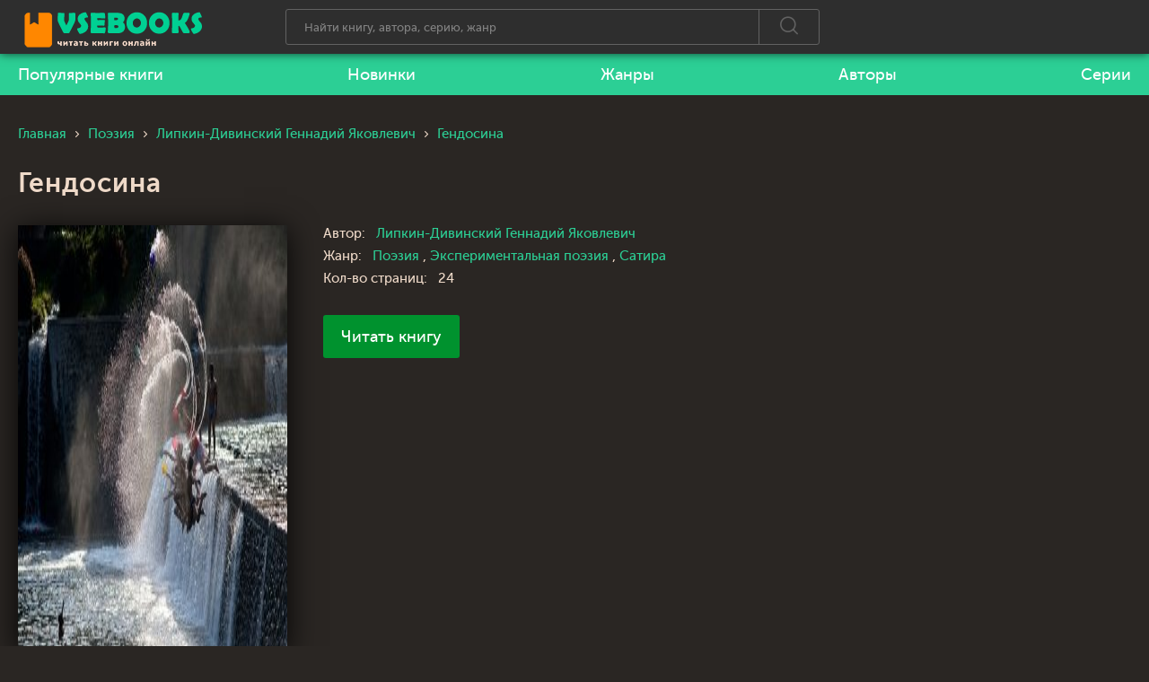

--- FILE ---
content_type: text/html; charset=UTF-8
request_url: https://vsebooks.ru/book-604-gendosina
body_size: 6533
content:
<!DOCTYPE html>
<html lang="ru_RU">
    <head>
        <meta charset="UTF-8">
        <meta http-equiv="X-UA-Compatible" content="IE=edge">
        <meta name="viewport" content="width=device-width, initial-scale=1, maximum-scale=1" />
                <title>Гендосина - Липкин-Дивинский Геннадий Яковлевич 📖 Читаем онлайн книгу ❗ бесплатно</title>
        <link rel="apple-touch-icon" sizes="57x57" href="/images/apple-icon-57x57.png">
        <link rel="apple-touch-icon" sizes="60x60" href="/images/apple-icon-60x60.png">
        <link rel="apple-touch-icon" sizes="72x72" href="/images/apple-icon-72x72.png">
        <link rel="apple-touch-icon" sizes="76x76" href="/images/apple-icon-76x76.png">
        <link rel="apple-touch-icon" sizes="114x114" href="/images/apple-icon-114x114.png">
        <link rel="apple-touch-icon" sizes="120x120" href="/images/apple-icon-120x120.png">
        <link rel="apple-touch-icon" sizes="144x144" href="/images/apple-icon-144x144.png">
        <link rel="apple-touch-icon" sizes="152x152" href="/images/apple-icon-152x152.png">
        <link rel="apple-touch-icon" sizes="180x180" href="/images/apple-icon-180x180.png">
        <link rel="icon" type="image/png" sizes="192x192"  href="/images/android-icon-192x192.png">
        <link rel="icon" type="image/png" sizes="32x32" href="/images/favicon-32x32.png">
        <link rel="icon" type="image/png" sizes="96x96" href="/images/favicon-96x96.png">
        <link rel="icon" type="image/png" sizes="16x16" href="/images/favicon-16x16.png">
        <link rel="manifest" href="/images/manifest.json">
        <meta name="msapplication-TileColor" content="#2a2623">
        <meta name="msapplication-TileImage" content="/images/ms-icon-144x144.png">
        <meta name="theme-color" content="#2a2623">
        <meta name="yandex-verification" content="5b0829cca2350ecb" />
        <meta name="description" content="Гендосина - Липкин-Дивинский Геннадий Яковлевич ️‍📚 читать книгу онлайн бесплатно ❗️❗️ и без регистрации полностью (целиком) на пк и телефоне. Краткое содержание и отзывы о книге ❗">
<meta name="keywords" content="Гендосина,Липкин-Дивинский Геннадий Яковлевич,читать, книги, книгу, бесплатно, онлайн, библиотека, читать книги онлайн, читать книги бесплатно">
<meta name="robots" content="index,follow">
<meta http-equiv="Cache-Control" content="max-age=604800, must-revalidate">
<meta http-equiv="expires" content="0">
<meta property="og:title" content="Гендосина - Липкин-Дивинский Геннадий Яковлевич 📖 Читаем онлайн книгу ❗ бесплатно">
<meta property="og:site_name" content="📚 Все книги - Бесплатная Онлайн Библиотека | Читать Книги Онлайн Бесплатно и без регистрации">
<meta property="og:url" content="https://vsebooks.ru/book-604-gendosina">
<meta property="og:type" content="website">
<meta property="og:locale" content="ru_RU">
<meta property="og:description" content="Гендосина - Липкин-Дивинский Геннадий Яковлевич ️‍📚 читать книгу онлайн бесплатно ❗️❗️ и без регистрации полностью (целиком) на пк и телефоне. Краткое содержание и отзывы о книге ❗">
<meta property="og:image" content="https://vsebooks.ru/images/books/6/0/4/gendosina.jpg">
<meta name="csrf-param" content="_csrf-frontend">
<meta name="csrf-token" content="VG3Ld9f8Ut_OkrzVM-7CbFMuBwD2tNMHV0wadIFovFk2OowDocsljfvI1rwAsZpUZhgqQrKE4Co2JCJE01iLOg==">

<link href="https://vsebooks.ru/book-604-gendosina" rel="canonical">
<link href="https://vsebooks.ru/images/books/6/0/4/gendosina.jpg" rel="image_src">
<link href="/assets/668d19f6/css/comment.css?v=1" rel="stylesheet">
<link href="/assets/2e472c4a/css/bootstrap.css?v=1621521255" rel="stylesheet">
<link href="/css/site.css?v=1623774633" rel="stylesheet">
<link href="/css/adapt.css?v=1614960494" rel="stylesheet">    </head>
    <body>
        
        <div class="viewport-wrapper">
            <header class="site-header fixed">
                <div class="top">
                    <div class="wrapper">
                        <div class="logo">
                            <a href="/"><img src="/images/logo-vsebooks.png" alt="vsebooks.ru"></a>
                        </div>
                        <div class="search">
                            <div class="form">
                                <form action="/search/" method="get">
                                    <input type="text" name="text" maxlength="150" autocapitalize="off" autocomplete="off" autocorrect="off" placeholder="Найти книгу, автора, серию, жанр" value="">
                                    <button type="submit"><span class="icon-search"></span></button>
                                </form>
                            </div>
                            <div class="close ic-a"></div>
                        </div>
                        <div class="search-bt ic-a"><span class="ic-a">Поиск</span></div>
                        <div class="search-res">
                            <div class="inner"></div>
                        </div>
                        <!--
                        <div class="cab-log"><a href="" class="login open-login ic-a"><span>Войти на сайт</span></a><a href="/register/" class="register"><span>Регистрация</span></a>
                            <div class="notice open-login">Чтобы воспользоваться этой функцией необходимо авторизоваться!</div>
                        </div>
                        -->
                        <div class="menu-bt"><span></span></div>
                    </div>
                </div>
                <div class="bot">
                    <div class="wrapper">
                        <nav class="menu">
                            <ul>
                                <li><a href="/best/"><span>Популярные книги</span></a></li>
                                <li><a href="/new/"><span>Новинки</span></a></li>
                                <li><a href="/genres/"><span>Жанры</span></a></li>
                                <li><a href="/author/"><span>Авторы</span></a></li>
                                <li><a href="/series/"><span>Серии</span></a></li>
                            </ul>
                        </nav>
                    </div>
                </div>
            </header>

            
                                                <div class="site-body wrapper">
    <ul class="breadcrumbs" itemscope="itemscope" itemtype="https://schema.org/BreadcrumbList">
        <li class="ic-a" itemtype="https://schema.org/ListItem" itemscope="itemscope" itemprop="itemListElement"><a href="/" itemprop="item"><span itemprop="name">Главная</span></a>
            <meta itemprop="position" content="1">
        </li>
                <li class="ic-a" itemtype="https://schema.org/ListItem" itemscope="itemscope" itemprop="itemListElement"><a href="/genre/74-poeziya" itemprop="item"><span itemprop="name">Поэзия
																	</span></a>
            <meta itemprop="position" content="1">
        </li>
                <li class="ic-a" itemtype="https://schema.org/ListItem" itemscope="itemscope" itemprop="itemListElement"><a href="/author/Липкин-Дивинский Геннадий Яковлевич/" itemprop="item"><span itemprop="name">Липкин-Дивинский Геннадий Яковлевич</span></a>
            <meta itemprop="position" content="1">
        </li>
        <li class="ic-a" itemtype="https://schema.org/ListItem" itemscope="itemscope" itemprop="itemListElement"><span><span itemprop="name">Гендосина</span></span>
            <meta itemprop="position" content="2">
        </li>
    </ul>
    <div class="book-detail" itemtype="http://schema.org/Book" itemscope="itemscope">
        <h1 itemprop="name">Гендосина</h1>
        <div class="block">
            <div class="img" id="poster">
                <a href="https://vsebooks.ru/bookread/604">
                    <noscript><img src="/images/books/6/0/4/gendosina.jpg" alt="Гендосина" itemprop="image" /></noscript>
                    <script type="text/javascript">
                        document.write("<img src=\"/images/books/6/0/4/gendosina.jpg\" alt=\"Гендосина\" itemprop=\"image\" id=\"poster-img\"/>");

                        function calc() {
                            var p = document.getElementById('poster');
                            var p_i = document.getElementById('poster-img');
                            var n_w = p.clientWidth || p.offsetWidth;
                            var s_w = 1500;
                            var s_h = 2377;
                            var n_h = Math.round(n_w / (s_w / s_h));
                            p_i.style.width = n_w + "px";
                            p_i.style.height = n_h + "px";
                        }
                        calc();
                        window.onresize = function (event) {
                            calc();
                        };
                    </script>

                </a>
            </div>
            <div class="entry">
                <div class="char">
                    <div class="item">
                        <div class="level">Автор:</div>
                        <div class="value"><a href="/author/Липкин-Дивинский Геннадий Яковлевич/" itemprop="author">Липкин-Дивинский Геннадий Яковлевич</a></div>
                    </div>
                                        <div class="item">
                        <div class="level">Жанр:</div>
                        <div class="value">
                            <a href="/genre/74-poeziya">Поэзия
																	</a>, <a href="/genre/190-eksperimentalnaya-poeziya">Экспериментальная поэзия
																	</a>, <a href="/genre/231-satira">Сатира
																	</a>                        </div>
                    </div>
                                        <div class="item">
                        <div class="level">Кол-во страниц:</div>
                        <div class="value">24</div>
                    </div>
                    
                </div>
<!--                <div class="book-detail__book-opt book-opt">
                    <div class="book-opt__basic">
                        <div class="ratingb" data-cur="0" itemtype="http://schema.org/AggregateRating" itemscope="" itemprop="aggregateRating">
                            <meta content="1" itemprop="worstRating">
                            <meta content="5" itemprop="bestRating">
                            <div class="stars">
                                <div style="width: 0px;"></div><span data-mark="1" data-id="604" class="r-1"></span><span data-mark="2" data-id="604" class="r-2"></span><span data-mark="3" data-id="604" class="r-3"></span><span data-mark="4" data-id="604" class="r-4"></span><span data-mark="5" data-id="604" class="r-5"></span></div>
                            <div class="num">0</div>
                            <div class="txt">пока нет оценок</div>
                        </div>
                    </div>
                    <div class="action">
                        <div class="item item-wish"><span class="user-add-book ic-a" data-bookid="604" data-type="2">Хочу прочитать</span></div>
                        <div class="item item-read"><span class="user-add-book ic-a" data-bookid="604" data-type="3">Прочитал</span></div>
                        <div class="item item-like"><span class="ic-a user-add-book" data-bookid="604" data-type="1" title="Любимая книга"></span></div>
                    </div>
                </div>-->
                <div class="partner"><a href="https://vsebooks.ru/bookread/604" rel="nofollow">Читать книгу</a></div>
            </div>
        </div>
        <div class="menu">
            <div class="inner">
                <div class="box">
                    <a data-menu="detail" href="" class="active">Все о книге</a>
                </div>
            </div>
            <div class="progressbar"></div>
        </div>
    </div>
    <div class="book-content">
        <div class="book-bot">
            <div class="annotation">
                <div class="text" itemprop="description">
                    <p style="text-align:justify;">Эта книга составлена в основном из экспериментальной юмористической и иронической поэзии. В своей поэзии автор широко использует игру слов, созвучий, смыслов, идеальную и уникальную (в основном каламбурную) рифму. Автор- один из лучших поэтов современности, основоположник поэзии Третьего тысячелетия. Он гениальный мастер слова, каламбура, рифмы, аллитерации. Его творчество- это новое слово в русской и мировой литературе. Своими произведениями он выделяет, подчёркивает величие русского языка.</p>                </div>
                <div class="share">
                    <script src="https://cdn.jsdelivr.net/npm/yandex-share2/share.js"></script>
                    <div class="ya-share2" data-services="vkontakte,facebook,odnoklassniki,pinterest,twitter" data-image="/images/books/6/0/4/gendosina.jpg"></div>
                </div>
            </div>
        </div>

        <div class="book-similar">
            <div class="title-line">
                <div>Реклама</div>
            </div>
            <div class="wrap">
                
            </div>
        </div>
        <div class="book-com book-comment">
            <div class="title-line">
                <div>Отзывы</div>
            </div>
            
                        <div class="comments row">
    <div class="col-md-11 col-sm-11">
        <div class="title-block clearfix">
<!--            <h3 class="h3-body-title"></h3>-->

            <!--<div class="title-seperator"></div>-->
        </div>
                <ol class="comments-list">
            <div id="w0" class="list-view"><div class="empty">Ничего не найдено.</div></div>        </ol>
        <div class="comment-form-container">
    
        <form id="comment-form" class="comment-box" action="/comment/default/create" method="post">
<input type="hidden" name="_csrf-frontend" value="VG3Ld9f8Ut_OkrzVM-7CbFMuBwD2tNMHV0wadIFovFk2OowDocsljfvI1rwAsZpUZhgqQrKE4Co2JCJE01iLOg==">        <input type="hidden" name="entityData" value="[base64]/ZNvdiuwFRSKCFBVeV5mVYBR4pQM68WN2BUdU/yXpjvYj5WmsN2YOiCSCEiFJKDmijQkouWRAdsREJoWoMTnJOzaIAAdA==">                    <div class="form-group field-commentmodel-anonymoususername required">
<input type="text" id="commentmodel-anonymoususername" class="form-control" name="CommentModel[anonymousUsername]" placeholder="Ваше имя" data-comment="anonymousUsername" aria-required="true"><div class="help-block"></div>
</div>                <div class="form-group field-commentmodel-content required">
<textarea id="commentmodel-content" class="form-control" name="CommentModel[content]" rows="4" placeholder="Текст отзыва" data-comment="content" aria-required="true"></textarea><div class="help-block"></div>
</div>        <div class="form-group field-commentmodel-parentid">
<input type="hidden" id="commentmodel-parentid" class="form-control" name="CommentModel[parentId]" data-comment="parent-id">
</div>        <div class="form-group field-commentmodel-recaptcha required">
<label class="control-label" for="commentmodel-recaptcha"></label>
<input type="hidden" id="commentmodel-recaptcha" class="form-control" name="CommentModel[reCaptcha]" aria-required="true"><div id="commentmodel-recaptcha-recaptcha-comment-form" class="g-recaptcha" data-sitekey="6LeszDUbAAAAAEQF7PIZSAmT_47YLhokUt1trEyD" data-input-id="commentmodel-recaptcha" data-form-id="comment-form"></div>

<div class="help-block"></div>
</div>                <div class="comment-box-partial">
            <div class="button-container show">
                <a id="cancel-reply" class="pull-right" href="#" data-action="cancel-reply">Click here to cancel reply.</a><button type="submit" class="btn btn-primary comment-submit">Прокомментировать</button>            </div>
        </div>
        </form>        <div class="clearfix"></div>
    </div>    </div>
</div>            <ul></ul>
<!--            <div class="new">
                <div class="stitle stitle_xs">Новый отзыв</div>
                <div class="form">
                    <form action="/book/ajax/comment/35665/" method="POST" class="comment">
                        <div class="item">
                            <input type="text" name="name" placeholder="Ваше имя">
                        </div>
                        <div class="item">
                            <textarea name="text" placeholder="Текст отзыва"></textarea>
                        </div>
                        <div class="item">
                            <div class="g-recaptcha" id="g-recaptcha" data-sitekey="6LfxGigTAAAAAGpBea1W7DN5zSc-9i9jlKrqdk4X">
                                <div style="width: 304px; height: 78px;">
                                    <div>
                                        <iframe src="https://www.google.com/recaptcha/api2/anchor?ar=1&amp;k=6LfxGigTAAAAAGpBea1W7DN5zSc-9i9jlKrqdk4X&amp;co=aHR0cHM6Ly9ydXdhcGEubmV0OjQ0Mw..&amp;hl=ru&amp;v=2Mfykwl2mlvyQZQ3PEgoH710&amp;size=normal&amp;cb=5wkjlfw9cur" width="304" height="78" role="presentation" name="a-1hh86ztzuiy4" frameborder="0" scrolling="no" sandbox="allow-forms allow-popups allow-same-origin allow-scripts allow-top-navigation allow-modals allow-popups-to-escape-sandbox"></iframe>
                                    </div>
                                    <textarea id="g-recaptcha-response" name="g-recaptcha-response" class="g-recaptcha-response" style="width: 250px; height: 40px; border: 1px solid rgb(193, 193, 193); margin: 10px 25px; padding: 0px; resize: none; display: none;"></textarea>
                                </div>
                                <iframe style="display: none;"></iframe>
                            </div>
                        </div>
                        <div class="bt">
                            <button type="submit">Отправить</button>
                        </div>
                    </form>
                </div>
            </div>-->
        </div>
    </div>
</div>
<script type="application/ld+json">
{
      "@context": "https://schema.org",
      "@type": "WebPage",
      "mainEntity":{
              "@type": "Book",
              "author": "https://bukvateka.info/author/Липкин-Дивинский Геннадий Яковлевич/",
              "bookFormat": "http://schema.org/EBook",
              "datePublished": "2000-01-01 00:00:00",
              "image": "/images/books/6/0/4/gendosina.jpg",
              "name": "Гендосина - Липкин-Дивинский Геннадий Яковлевич",
              "numberOfPages": "24",
              "aggregateRating": {
                "@type": "AggregateRating",
                "ratingValue": "5",
                "reviewCount": "618"
              }
            }
    }
</script>            
        </div>

        <footer class="site-footer">
            <div class="wrapper">
                <div class="copy">© 2021 <a href="https://vsebooks.ru/">vsebooks.ru</a></div>
                <div class="menu">
                    <ul>
                        <li><a href="/about/">Правообладателям</a></li>
                    </ul>
                </div>
                <div class="counter">
                </div>

            </div>
        </footer>
<script type="text/javascript">var userIsAuth = function(){return false;};</script>
<script type="application/ld+json">
    {
        "@context" : "http://schema.org",
          "@type" : "Organization",
          "name" : "Читать книги онлайн БЕСПЛАТНО vsebooks.ru",
          "url" : "https://vsebooks.ru/"          
    } 
</script>
<script src="//www.google.com/recaptcha/api.js?hl=ru_RU&amp;render=explicit&amp;onload=recaptchaOnloadCallback" async defer></script>
<script src="/assets/a1a0162a/jquery.js?v=1621521255"></script>
<script src="/assets/35feac97/yii.js?v=1621521255"></script>
<script src="/assets/668d19f6/js/comment.js?v=1623774434"></script>
<script src="/assets/35feac97/yii.activeForm.js?v=1621521255"></script>
<script src="/js/jquery.placeholder.min.js?v=1613149024"></script>
<script src="/js/jquery.form.min.js?v=1613149023"></script>
<script src="/js/jquery.toShowHide.js?v=1613149023"></script>
<script src="/js/slick.min.js?v=1613149022"></script>
<script src="/js/jquery.fancybox.min.js?v=1613149022"></script>
<script src="/js/main.js?v=1614876271"></script>
<script>function recaptchaOnloadCallback() {
    "use strict";
    jQuery(".g-recaptcha").each(function () {
        const reCaptcha = jQuery(this);
        if (reCaptcha.data("recaptcha-client-id") === undefined) {
            const recaptchaClientId = grecaptcha.render(reCaptcha.attr("id"), {
                "callback": function (response) {
                    if (reCaptcha.data("form-id") !== "") {
                        jQuery("#" + reCaptcha.data("input-id"), "#" + reCaptcha.data("form-id")).val(response)
                            .trigger("change");
                    } else {
                        jQuery("#" + reCaptcha.data("input-id")).val(response).trigger("change");
                    }

                    if (reCaptcha.attr("data-callback")) {
                        eval("(" + reCaptcha.attr("data-callback") + ")(response)");
                    }
                },
                "expired-callback": function () {
                    if (reCaptcha.data("form-id") !== "") {
                        jQuery("#" + reCaptcha.data("input-id"), "#" + reCaptcha.data("form-id")).val("");
                    } else {
                        jQuery("#" + reCaptcha.data("input-id")).val("");
                    }

                    if (reCaptcha.attr("data-expired-callback")) {
                        eval("(" + reCaptcha.attr("data-expired-callback") + ")()");
                    }
                },
            });
            reCaptcha.data("recaptcha-client-id", recaptchaClientId);
        }
    });
}</script>
<script>jQuery(function ($) {
jQuery.comment([]);
jQuery('#comment-form').yiiActiveForm([{"id":"commentmodel-anonymoususername","name":"anonymousUsername","container":".field-commentmodel-anonymoususername","input":"#commentmodel-anonymoususername","enableAjaxValidation":true,"validateOnChange":false,"validateOnBlur":false},{"id":"commentmodel-content","name":"content","container":".field-commentmodel-content","input":"#commentmodel-content","enableAjaxValidation":true,"validateOnChange":false,"validateOnBlur":false},{"id":"commentmodel-parentid","name":"parentId","container":".field-commentmodel-parentid","input":"#commentmodel-parentid","enableAjaxValidation":true,"validateOnChange":false,"validateOnBlur":false},{"id":"commentmodel-recaptcha","name":"reCaptcha","container":".field-commentmodel-recaptcha","input":"#commentmodel-recaptcha","enableAjaxValidation":true,"validateOnChange":false,"validateOnBlur":false}], []);
});</script>    <!-- Yandex.Metrika counter --> <script type="text/javascript" > (function(m,e,t,r,i,k,a){m[i]=m[i]||function(){(m[i].a=m[i].a||[]).push(arguments)}; m[i].l=1*new Date();k=e.createElement(t),a=e.getElementsByTagName(t)[0],k.async=1,k.src=r,a.parentNode.insertBefore(k,a)}) (window, document, "script", "https://cdn.jsdelivr.net/npm/yandex-metrica-watch/tag.js", "ym"); ym(80962861, "init", { clickmap:true, trackLinks:true, accurateTrackBounce:true }); </script> <noscript><div><img src="https://mc.yandex.ru/watch/80962861" style="position:absolute; left:-9999px;" alt="" /></div></noscript> <!-- /Yandex.Metrika counter -->
    </body>
</html>


--- FILE ---
content_type: text/html; charset=utf-8
request_url: https://www.google.com/recaptcha/api2/anchor?ar=1&k=6LeszDUbAAAAAEQF7PIZSAmT_47YLhokUt1trEyD&co=aHR0cHM6Ly92c2Vib29rcy5ydTo0NDM.&hl=ru&v=PoyoqOPhxBO7pBk68S4YbpHZ&size=normal&anchor-ms=20000&execute-ms=30000&cb=rwmb2ib9vnr6
body_size: 49870
content:
<!DOCTYPE HTML><html dir="ltr" lang="ru"><head><meta http-equiv="Content-Type" content="text/html; charset=UTF-8">
<meta http-equiv="X-UA-Compatible" content="IE=edge">
<title>reCAPTCHA</title>
<style type="text/css">
/* cyrillic-ext */
@font-face {
  font-family: 'Roboto';
  font-style: normal;
  font-weight: 400;
  font-stretch: 100%;
  src: url(//fonts.gstatic.com/s/roboto/v48/KFO7CnqEu92Fr1ME7kSn66aGLdTylUAMa3GUBHMdazTgWw.woff2) format('woff2');
  unicode-range: U+0460-052F, U+1C80-1C8A, U+20B4, U+2DE0-2DFF, U+A640-A69F, U+FE2E-FE2F;
}
/* cyrillic */
@font-face {
  font-family: 'Roboto';
  font-style: normal;
  font-weight: 400;
  font-stretch: 100%;
  src: url(//fonts.gstatic.com/s/roboto/v48/KFO7CnqEu92Fr1ME7kSn66aGLdTylUAMa3iUBHMdazTgWw.woff2) format('woff2');
  unicode-range: U+0301, U+0400-045F, U+0490-0491, U+04B0-04B1, U+2116;
}
/* greek-ext */
@font-face {
  font-family: 'Roboto';
  font-style: normal;
  font-weight: 400;
  font-stretch: 100%;
  src: url(//fonts.gstatic.com/s/roboto/v48/KFO7CnqEu92Fr1ME7kSn66aGLdTylUAMa3CUBHMdazTgWw.woff2) format('woff2');
  unicode-range: U+1F00-1FFF;
}
/* greek */
@font-face {
  font-family: 'Roboto';
  font-style: normal;
  font-weight: 400;
  font-stretch: 100%;
  src: url(//fonts.gstatic.com/s/roboto/v48/KFO7CnqEu92Fr1ME7kSn66aGLdTylUAMa3-UBHMdazTgWw.woff2) format('woff2');
  unicode-range: U+0370-0377, U+037A-037F, U+0384-038A, U+038C, U+038E-03A1, U+03A3-03FF;
}
/* math */
@font-face {
  font-family: 'Roboto';
  font-style: normal;
  font-weight: 400;
  font-stretch: 100%;
  src: url(//fonts.gstatic.com/s/roboto/v48/KFO7CnqEu92Fr1ME7kSn66aGLdTylUAMawCUBHMdazTgWw.woff2) format('woff2');
  unicode-range: U+0302-0303, U+0305, U+0307-0308, U+0310, U+0312, U+0315, U+031A, U+0326-0327, U+032C, U+032F-0330, U+0332-0333, U+0338, U+033A, U+0346, U+034D, U+0391-03A1, U+03A3-03A9, U+03B1-03C9, U+03D1, U+03D5-03D6, U+03F0-03F1, U+03F4-03F5, U+2016-2017, U+2034-2038, U+203C, U+2040, U+2043, U+2047, U+2050, U+2057, U+205F, U+2070-2071, U+2074-208E, U+2090-209C, U+20D0-20DC, U+20E1, U+20E5-20EF, U+2100-2112, U+2114-2115, U+2117-2121, U+2123-214F, U+2190, U+2192, U+2194-21AE, U+21B0-21E5, U+21F1-21F2, U+21F4-2211, U+2213-2214, U+2216-22FF, U+2308-230B, U+2310, U+2319, U+231C-2321, U+2336-237A, U+237C, U+2395, U+239B-23B7, U+23D0, U+23DC-23E1, U+2474-2475, U+25AF, U+25B3, U+25B7, U+25BD, U+25C1, U+25CA, U+25CC, U+25FB, U+266D-266F, U+27C0-27FF, U+2900-2AFF, U+2B0E-2B11, U+2B30-2B4C, U+2BFE, U+3030, U+FF5B, U+FF5D, U+1D400-1D7FF, U+1EE00-1EEFF;
}
/* symbols */
@font-face {
  font-family: 'Roboto';
  font-style: normal;
  font-weight: 400;
  font-stretch: 100%;
  src: url(//fonts.gstatic.com/s/roboto/v48/KFO7CnqEu92Fr1ME7kSn66aGLdTylUAMaxKUBHMdazTgWw.woff2) format('woff2');
  unicode-range: U+0001-000C, U+000E-001F, U+007F-009F, U+20DD-20E0, U+20E2-20E4, U+2150-218F, U+2190, U+2192, U+2194-2199, U+21AF, U+21E6-21F0, U+21F3, U+2218-2219, U+2299, U+22C4-22C6, U+2300-243F, U+2440-244A, U+2460-24FF, U+25A0-27BF, U+2800-28FF, U+2921-2922, U+2981, U+29BF, U+29EB, U+2B00-2BFF, U+4DC0-4DFF, U+FFF9-FFFB, U+10140-1018E, U+10190-1019C, U+101A0, U+101D0-101FD, U+102E0-102FB, U+10E60-10E7E, U+1D2C0-1D2D3, U+1D2E0-1D37F, U+1F000-1F0FF, U+1F100-1F1AD, U+1F1E6-1F1FF, U+1F30D-1F30F, U+1F315, U+1F31C, U+1F31E, U+1F320-1F32C, U+1F336, U+1F378, U+1F37D, U+1F382, U+1F393-1F39F, U+1F3A7-1F3A8, U+1F3AC-1F3AF, U+1F3C2, U+1F3C4-1F3C6, U+1F3CA-1F3CE, U+1F3D4-1F3E0, U+1F3ED, U+1F3F1-1F3F3, U+1F3F5-1F3F7, U+1F408, U+1F415, U+1F41F, U+1F426, U+1F43F, U+1F441-1F442, U+1F444, U+1F446-1F449, U+1F44C-1F44E, U+1F453, U+1F46A, U+1F47D, U+1F4A3, U+1F4B0, U+1F4B3, U+1F4B9, U+1F4BB, U+1F4BF, U+1F4C8-1F4CB, U+1F4D6, U+1F4DA, U+1F4DF, U+1F4E3-1F4E6, U+1F4EA-1F4ED, U+1F4F7, U+1F4F9-1F4FB, U+1F4FD-1F4FE, U+1F503, U+1F507-1F50B, U+1F50D, U+1F512-1F513, U+1F53E-1F54A, U+1F54F-1F5FA, U+1F610, U+1F650-1F67F, U+1F687, U+1F68D, U+1F691, U+1F694, U+1F698, U+1F6AD, U+1F6B2, U+1F6B9-1F6BA, U+1F6BC, U+1F6C6-1F6CF, U+1F6D3-1F6D7, U+1F6E0-1F6EA, U+1F6F0-1F6F3, U+1F6F7-1F6FC, U+1F700-1F7FF, U+1F800-1F80B, U+1F810-1F847, U+1F850-1F859, U+1F860-1F887, U+1F890-1F8AD, U+1F8B0-1F8BB, U+1F8C0-1F8C1, U+1F900-1F90B, U+1F93B, U+1F946, U+1F984, U+1F996, U+1F9E9, U+1FA00-1FA6F, U+1FA70-1FA7C, U+1FA80-1FA89, U+1FA8F-1FAC6, U+1FACE-1FADC, U+1FADF-1FAE9, U+1FAF0-1FAF8, U+1FB00-1FBFF;
}
/* vietnamese */
@font-face {
  font-family: 'Roboto';
  font-style: normal;
  font-weight: 400;
  font-stretch: 100%;
  src: url(//fonts.gstatic.com/s/roboto/v48/KFO7CnqEu92Fr1ME7kSn66aGLdTylUAMa3OUBHMdazTgWw.woff2) format('woff2');
  unicode-range: U+0102-0103, U+0110-0111, U+0128-0129, U+0168-0169, U+01A0-01A1, U+01AF-01B0, U+0300-0301, U+0303-0304, U+0308-0309, U+0323, U+0329, U+1EA0-1EF9, U+20AB;
}
/* latin-ext */
@font-face {
  font-family: 'Roboto';
  font-style: normal;
  font-weight: 400;
  font-stretch: 100%;
  src: url(//fonts.gstatic.com/s/roboto/v48/KFO7CnqEu92Fr1ME7kSn66aGLdTylUAMa3KUBHMdazTgWw.woff2) format('woff2');
  unicode-range: U+0100-02BA, U+02BD-02C5, U+02C7-02CC, U+02CE-02D7, U+02DD-02FF, U+0304, U+0308, U+0329, U+1D00-1DBF, U+1E00-1E9F, U+1EF2-1EFF, U+2020, U+20A0-20AB, U+20AD-20C0, U+2113, U+2C60-2C7F, U+A720-A7FF;
}
/* latin */
@font-face {
  font-family: 'Roboto';
  font-style: normal;
  font-weight: 400;
  font-stretch: 100%;
  src: url(//fonts.gstatic.com/s/roboto/v48/KFO7CnqEu92Fr1ME7kSn66aGLdTylUAMa3yUBHMdazQ.woff2) format('woff2');
  unicode-range: U+0000-00FF, U+0131, U+0152-0153, U+02BB-02BC, U+02C6, U+02DA, U+02DC, U+0304, U+0308, U+0329, U+2000-206F, U+20AC, U+2122, U+2191, U+2193, U+2212, U+2215, U+FEFF, U+FFFD;
}
/* cyrillic-ext */
@font-face {
  font-family: 'Roboto';
  font-style: normal;
  font-weight: 500;
  font-stretch: 100%;
  src: url(//fonts.gstatic.com/s/roboto/v48/KFO7CnqEu92Fr1ME7kSn66aGLdTylUAMa3GUBHMdazTgWw.woff2) format('woff2');
  unicode-range: U+0460-052F, U+1C80-1C8A, U+20B4, U+2DE0-2DFF, U+A640-A69F, U+FE2E-FE2F;
}
/* cyrillic */
@font-face {
  font-family: 'Roboto';
  font-style: normal;
  font-weight: 500;
  font-stretch: 100%;
  src: url(//fonts.gstatic.com/s/roboto/v48/KFO7CnqEu92Fr1ME7kSn66aGLdTylUAMa3iUBHMdazTgWw.woff2) format('woff2');
  unicode-range: U+0301, U+0400-045F, U+0490-0491, U+04B0-04B1, U+2116;
}
/* greek-ext */
@font-face {
  font-family: 'Roboto';
  font-style: normal;
  font-weight: 500;
  font-stretch: 100%;
  src: url(//fonts.gstatic.com/s/roboto/v48/KFO7CnqEu92Fr1ME7kSn66aGLdTylUAMa3CUBHMdazTgWw.woff2) format('woff2');
  unicode-range: U+1F00-1FFF;
}
/* greek */
@font-face {
  font-family: 'Roboto';
  font-style: normal;
  font-weight: 500;
  font-stretch: 100%;
  src: url(//fonts.gstatic.com/s/roboto/v48/KFO7CnqEu92Fr1ME7kSn66aGLdTylUAMa3-UBHMdazTgWw.woff2) format('woff2');
  unicode-range: U+0370-0377, U+037A-037F, U+0384-038A, U+038C, U+038E-03A1, U+03A3-03FF;
}
/* math */
@font-face {
  font-family: 'Roboto';
  font-style: normal;
  font-weight: 500;
  font-stretch: 100%;
  src: url(//fonts.gstatic.com/s/roboto/v48/KFO7CnqEu92Fr1ME7kSn66aGLdTylUAMawCUBHMdazTgWw.woff2) format('woff2');
  unicode-range: U+0302-0303, U+0305, U+0307-0308, U+0310, U+0312, U+0315, U+031A, U+0326-0327, U+032C, U+032F-0330, U+0332-0333, U+0338, U+033A, U+0346, U+034D, U+0391-03A1, U+03A3-03A9, U+03B1-03C9, U+03D1, U+03D5-03D6, U+03F0-03F1, U+03F4-03F5, U+2016-2017, U+2034-2038, U+203C, U+2040, U+2043, U+2047, U+2050, U+2057, U+205F, U+2070-2071, U+2074-208E, U+2090-209C, U+20D0-20DC, U+20E1, U+20E5-20EF, U+2100-2112, U+2114-2115, U+2117-2121, U+2123-214F, U+2190, U+2192, U+2194-21AE, U+21B0-21E5, U+21F1-21F2, U+21F4-2211, U+2213-2214, U+2216-22FF, U+2308-230B, U+2310, U+2319, U+231C-2321, U+2336-237A, U+237C, U+2395, U+239B-23B7, U+23D0, U+23DC-23E1, U+2474-2475, U+25AF, U+25B3, U+25B7, U+25BD, U+25C1, U+25CA, U+25CC, U+25FB, U+266D-266F, U+27C0-27FF, U+2900-2AFF, U+2B0E-2B11, U+2B30-2B4C, U+2BFE, U+3030, U+FF5B, U+FF5D, U+1D400-1D7FF, U+1EE00-1EEFF;
}
/* symbols */
@font-face {
  font-family: 'Roboto';
  font-style: normal;
  font-weight: 500;
  font-stretch: 100%;
  src: url(//fonts.gstatic.com/s/roboto/v48/KFO7CnqEu92Fr1ME7kSn66aGLdTylUAMaxKUBHMdazTgWw.woff2) format('woff2');
  unicode-range: U+0001-000C, U+000E-001F, U+007F-009F, U+20DD-20E0, U+20E2-20E4, U+2150-218F, U+2190, U+2192, U+2194-2199, U+21AF, U+21E6-21F0, U+21F3, U+2218-2219, U+2299, U+22C4-22C6, U+2300-243F, U+2440-244A, U+2460-24FF, U+25A0-27BF, U+2800-28FF, U+2921-2922, U+2981, U+29BF, U+29EB, U+2B00-2BFF, U+4DC0-4DFF, U+FFF9-FFFB, U+10140-1018E, U+10190-1019C, U+101A0, U+101D0-101FD, U+102E0-102FB, U+10E60-10E7E, U+1D2C0-1D2D3, U+1D2E0-1D37F, U+1F000-1F0FF, U+1F100-1F1AD, U+1F1E6-1F1FF, U+1F30D-1F30F, U+1F315, U+1F31C, U+1F31E, U+1F320-1F32C, U+1F336, U+1F378, U+1F37D, U+1F382, U+1F393-1F39F, U+1F3A7-1F3A8, U+1F3AC-1F3AF, U+1F3C2, U+1F3C4-1F3C6, U+1F3CA-1F3CE, U+1F3D4-1F3E0, U+1F3ED, U+1F3F1-1F3F3, U+1F3F5-1F3F7, U+1F408, U+1F415, U+1F41F, U+1F426, U+1F43F, U+1F441-1F442, U+1F444, U+1F446-1F449, U+1F44C-1F44E, U+1F453, U+1F46A, U+1F47D, U+1F4A3, U+1F4B0, U+1F4B3, U+1F4B9, U+1F4BB, U+1F4BF, U+1F4C8-1F4CB, U+1F4D6, U+1F4DA, U+1F4DF, U+1F4E3-1F4E6, U+1F4EA-1F4ED, U+1F4F7, U+1F4F9-1F4FB, U+1F4FD-1F4FE, U+1F503, U+1F507-1F50B, U+1F50D, U+1F512-1F513, U+1F53E-1F54A, U+1F54F-1F5FA, U+1F610, U+1F650-1F67F, U+1F687, U+1F68D, U+1F691, U+1F694, U+1F698, U+1F6AD, U+1F6B2, U+1F6B9-1F6BA, U+1F6BC, U+1F6C6-1F6CF, U+1F6D3-1F6D7, U+1F6E0-1F6EA, U+1F6F0-1F6F3, U+1F6F7-1F6FC, U+1F700-1F7FF, U+1F800-1F80B, U+1F810-1F847, U+1F850-1F859, U+1F860-1F887, U+1F890-1F8AD, U+1F8B0-1F8BB, U+1F8C0-1F8C1, U+1F900-1F90B, U+1F93B, U+1F946, U+1F984, U+1F996, U+1F9E9, U+1FA00-1FA6F, U+1FA70-1FA7C, U+1FA80-1FA89, U+1FA8F-1FAC6, U+1FACE-1FADC, U+1FADF-1FAE9, U+1FAF0-1FAF8, U+1FB00-1FBFF;
}
/* vietnamese */
@font-face {
  font-family: 'Roboto';
  font-style: normal;
  font-weight: 500;
  font-stretch: 100%;
  src: url(//fonts.gstatic.com/s/roboto/v48/KFO7CnqEu92Fr1ME7kSn66aGLdTylUAMa3OUBHMdazTgWw.woff2) format('woff2');
  unicode-range: U+0102-0103, U+0110-0111, U+0128-0129, U+0168-0169, U+01A0-01A1, U+01AF-01B0, U+0300-0301, U+0303-0304, U+0308-0309, U+0323, U+0329, U+1EA0-1EF9, U+20AB;
}
/* latin-ext */
@font-face {
  font-family: 'Roboto';
  font-style: normal;
  font-weight: 500;
  font-stretch: 100%;
  src: url(//fonts.gstatic.com/s/roboto/v48/KFO7CnqEu92Fr1ME7kSn66aGLdTylUAMa3KUBHMdazTgWw.woff2) format('woff2');
  unicode-range: U+0100-02BA, U+02BD-02C5, U+02C7-02CC, U+02CE-02D7, U+02DD-02FF, U+0304, U+0308, U+0329, U+1D00-1DBF, U+1E00-1E9F, U+1EF2-1EFF, U+2020, U+20A0-20AB, U+20AD-20C0, U+2113, U+2C60-2C7F, U+A720-A7FF;
}
/* latin */
@font-face {
  font-family: 'Roboto';
  font-style: normal;
  font-weight: 500;
  font-stretch: 100%;
  src: url(//fonts.gstatic.com/s/roboto/v48/KFO7CnqEu92Fr1ME7kSn66aGLdTylUAMa3yUBHMdazQ.woff2) format('woff2');
  unicode-range: U+0000-00FF, U+0131, U+0152-0153, U+02BB-02BC, U+02C6, U+02DA, U+02DC, U+0304, U+0308, U+0329, U+2000-206F, U+20AC, U+2122, U+2191, U+2193, U+2212, U+2215, U+FEFF, U+FFFD;
}
/* cyrillic-ext */
@font-face {
  font-family: 'Roboto';
  font-style: normal;
  font-weight: 900;
  font-stretch: 100%;
  src: url(//fonts.gstatic.com/s/roboto/v48/KFO7CnqEu92Fr1ME7kSn66aGLdTylUAMa3GUBHMdazTgWw.woff2) format('woff2');
  unicode-range: U+0460-052F, U+1C80-1C8A, U+20B4, U+2DE0-2DFF, U+A640-A69F, U+FE2E-FE2F;
}
/* cyrillic */
@font-face {
  font-family: 'Roboto';
  font-style: normal;
  font-weight: 900;
  font-stretch: 100%;
  src: url(//fonts.gstatic.com/s/roboto/v48/KFO7CnqEu92Fr1ME7kSn66aGLdTylUAMa3iUBHMdazTgWw.woff2) format('woff2');
  unicode-range: U+0301, U+0400-045F, U+0490-0491, U+04B0-04B1, U+2116;
}
/* greek-ext */
@font-face {
  font-family: 'Roboto';
  font-style: normal;
  font-weight: 900;
  font-stretch: 100%;
  src: url(//fonts.gstatic.com/s/roboto/v48/KFO7CnqEu92Fr1ME7kSn66aGLdTylUAMa3CUBHMdazTgWw.woff2) format('woff2');
  unicode-range: U+1F00-1FFF;
}
/* greek */
@font-face {
  font-family: 'Roboto';
  font-style: normal;
  font-weight: 900;
  font-stretch: 100%;
  src: url(//fonts.gstatic.com/s/roboto/v48/KFO7CnqEu92Fr1ME7kSn66aGLdTylUAMa3-UBHMdazTgWw.woff2) format('woff2');
  unicode-range: U+0370-0377, U+037A-037F, U+0384-038A, U+038C, U+038E-03A1, U+03A3-03FF;
}
/* math */
@font-face {
  font-family: 'Roboto';
  font-style: normal;
  font-weight: 900;
  font-stretch: 100%;
  src: url(//fonts.gstatic.com/s/roboto/v48/KFO7CnqEu92Fr1ME7kSn66aGLdTylUAMawCUBHMdazTgWw.woff2) format('woff2');
  unicode-range: U+0302-0303, U+0305, U+0307-0308, U+0310, U+0312, U+0315, U+031A, U+0326-0327, U+032C, U+032F-0330, U+0332-0333, U+0338, U+033A, U+0346, U+034D, U+0391-03A1, U+03A3-03A9, U+03B1-03C9, U+03D1, U+03D5-03D6, U+03F0-03F1, U+03F4-03F5, U+2016-2017, U+2034-2038, U+203C, U+2040, U+2043, U+2047, U+2050, U+2057, U+205F, U+2070-2071, U+2074-208E, U+2090-209C, U+20D0-20DC, U+20E1, U+20E5-20EF, U+2100-2112, U+2114-2115, U+2117-2121, U+2123-214F, U+2190, U+2192, U+2194-21AE, U+21B0-21E5, U+21F1-21F2, U+21F4-2211, U+2213-2214, U+2216-22FF, U+2308-230B, U+2310, U+2319, U+231C-2321, U+2336-237A, U+237C, U+2395, U+239B-23B7, U+23D0, U+23DC-23E1, U+2474-2475, U+25AF, U+25B3, U+25B7, U+25BD, U+25C1, U+25CA, U+25CC, U+25FB, U+266D-266F, U+27C0-27FF, U+2900-2AFF, U+2B0E-2B11, U+2B30-2B4C, U+2BFE, U+3030, U+FF5B, U+FF5D, U+1D400-1D7FF, U+1EE00-1EEFF;
}
/* symbols */
@font-face {
  font-family: 'Roboto';
  font-style: normal;
  font-weight: 900;
  font-stretch: 100%;
  src: url(//fonts.gstatic.com/s/roboto/v48/KFO7CnqEu92Fr1ME7kSn66aGLdTylUAMaxKUBHMdazTgWw.woff2) format('woff2');
  unicode-range: U+0001-000C, U+000E-001F, U+007F-009F, U+20DD-20E0, U+20E2-20E4, U+2150-218F, U+2190, U+2192, U+2194-2199, U+21AF, U+21E6-21F0, U+21F3, U+2218-2219, U+2299, U+22C4-22C6, U+2300-243F, U+2440-244A, U+2460-24FF, U+25A0-27BF, U+2800-28FF, U+2921-2922, U+2981, U+29BF, U+29EB, U+2B00-2BFF, U+4DC0-4DFF, U+FFF9-FFFB, U+10140-1018E, U+10190-1019C, U+101A0, U+101D0-101FD, U+102E0-102FB, U+10E60-10E7E, U+1D2C0-1D2D3, U+1D2E0-1D37F, U+1F000-1F0FF, U+1F100-1F1AD, U+1F1E6-1F1FF, U+1F30D-1F30F, U+1F315, U+1F31C, U+1F31E, U+1F320-1F32C, U+1F336, U+1F378, U+1F37D, U+1F382, U+1F393-1F39F, U+1F3A7-1F3A8, U+1F3AC-1F3AF, U+1F3C2, U+1F3C4-1F3C6, U+1F3CA-1F3CE, U+1F3D4-1F3E0, U+1F3ED, U+1F3F1-1F3F3, U+1F3F5-1F3F7, U+1F408, U+1F415, U+1F41F, U+1F426, U+1F43F, U+1F441-1F442, U+1F444, U+1F446-1F449, U+1F44C-1F44E, U+1F453, U+1F46A, U+1F47D, U+1F4A3, U+1F4B0, U+1F4B3, U+1F4B9, U+1F4BB, U+1F4BF, U+1F4C8-1F4CB, U+1F4D6, U+1F4DA, U+1F4DF, U+1F4E3-1F4E6, U+1F4EA-1F4ED, U+1F4F7, U+1F4F9-1F4FB, U+1F4FD-1F4FE, U+1F503, U+1F507-1F50B, U+1F50D, U+1F512-1F513, U+1F53E-1F54A, U+1F54F-1F5FA, U+1F610, U+1F650-1F67F, U+1F687, U+1F68D, U+1F691, U+1F694, U+1F698, U+1F6AD, U+1F6B2, U+1F6B9-1F6BA, U+1F6BC, U+1F6C6-1F6CF, U+1F6D3-1F6D7, U+1F6E0-1F6EA, U+1F6F0-1F6F3, U+1F6F7-1F6FC, U+1F700-1F7FF, U+1F800-1F80B, U+1F810-1F847, U+1F850-1F859, U+1F860-1F887, U+1F890-1F8AD, U+1F8B0-1F8BB, U+1F8C0-1F8C1, U+1F900-1F90B, U+1F93B, U+1F946, U+1F984, U+1F996, U+1F9E9, U+1FA00-1FA6F, U+1FA70-1FA7C, U+1FA80-1FA89, U+1FA8F-1FAC6, U+1FACE-1FADC, U+1FADF-1FAE9, U+1FAF0-1FAF8, U+1FB00-1FBFF;
}
/* vietnamese */
@font-face {
  font-family: 'Roboto';
  font-style: normal;
  font-weight: 900;
  font-stretch: 100%;
  src: url(//fonts.gstatic.com/s/roboto/v48/KFO7CnqEu92Fr1ME7kSn66aGLdTylUAMa3OUBHMdazTgWw.woff2) format('woff2');
  unicode-range: U+0102-0103, U+0110-0111, U+0128-0129, U+0168-0169, U+01A0-01A1, U+01AF-01B0, U+0300-0301, U+0303-0304, U+0308-0309, U+0323, U+0329, U+1EA0-1EF9, U+20AB;
}
/* latin-ext */
@font-face {
  font-family: 'Roboto';
  font-style: normal;
  font-weight: 900;
  font-stretch: 100%;
  src: url(//fonts.gstatic.com/s/roboto/v48/KFO7CnqEu92Fr1ME7kSn66aGLdTylUAMa3KUBHMdazTgWw.woff2) format('woff2');
  unicode-range: U+0100-02BA, U+02BD-02C5, U+02C7-02CC, U+02CE-02D7, U+02DD-02FF, U+0304, U+0308, U+0329, U+1D00-1DBF, U+1E00-1E9F, U+1EF2-1EFF, U+2020, U+20A0-20AB, U+20AD-20C0, U+2113, U+2C60-2C7F, U+A720-A7FF;
}
/* latin */
@font-face {
  font-family: 'Roboto';
  font-style: normal;
  font-weight: 900;
  font-stretch: 100%;
  src: url(//fonts.gstatic.com/s/roboto/v48/KFO7CnqEu92Fr1ME7kSn66aGLdTylUAMa3yUBHMdazQ.woff2) format('woff2');
  unicode-range: U+0000-00FF, U+0131, U+0152-0153, U+02BB-02BC, U+02C6, U+02DA, U+02DC, U+0304, U+0308, U+0329, U+2000-206F, U+20AC, U+2122, U+2191, U+2193, U+2212, U+2215, U+FEFF, U+FFFD;
}

</style>
<link rel="stylesheet" type="text/css" href="https://www.gstatic.com/recaptcha/releases/PoyoqOPhxBO7pBk68S4YbpHZ/styles__ltr.css">
<script nonce="CdO7SGpQ7TJLhcnzFKUtHg" type="text/javascript">window['__recaptcha_api'] = 'https://www.google.com/recaptcha/api2/';</script>
<script type="text/javascript" src="https://www.gstatic.com/recaptcha/releases/PoyoqOPhxBO7pBk68S4YbpHZ/recaptcha__ru.js" nonce="CdO7SGpQ7TJLhcnzFKUtHg">
      
    </script></head>
<body><div id="rc-anchor-alert" class="rc-anchor-alert"></div>
<input type="hidden" id="recaptcha-token" value="[base64]">
<script type="text/javascript" nonce="CdO7SGpQ7TJLhcnzFKUtHg">
      recaptcha.anchor.Main.init("[\x22ainput\x22,[\x22bgdata\x22,\x22\x22,\[base64]/[base64]/[base64]/ZyhXLGgpOnEoW04sMjEsbF0sVywwKSxoKSxmYWxzZSxmYWxzZSl9Y2F0Y2goayl7RygzNTgsVyk/[base64]/[base64]/[base64]/[base64]/[base64]/[base64]/[base64]/bmV3IEJbT10oRFswXSk6dz09Mj9uZXcgQltPXShEWzBdLERbMV0pOnc9PTM/bmV3IEJbT10oRFswXSxEWzFdLERbMl0pOnc9PTQ/[base64]/[base64]/[base64]/[base64]/[base64]\\u003d\x22,\[base64]\\u003d\x22,\x22wqlMwr1mwoFkw4R5f8KBJRvDqsOqw7zCucKeYnhHwrFTWDtSw7HDvnPCrGgrTsOaCkPDqkvDjcKKwp7DhjITw4DCgsKZw68kbMKFwr/Dji/DuE7DjD4UwrTDvU3DjW8EMMOfDsK7wq7DgT3DjgbDk8Kfwq8Hwq9PCsOBw6YGw7scXsKKwqgrHsOmWlVjA8O2PMOPSQ5yw7EJwrbCmsOswqRrwpHCtCvDpTtccRzCqy/DgMK2w41GwpvDnDTCki0ywrjCkcKdw6DCjwwNwoLDg3jCjcKzfMKCw6nDjcKXwrHDmEI4woJHwp3Cl8OYBcKIwpLCvyA8MCRtRsKPwqNSTgoUwphVVsKVw7HCsMONIxXDncO/SMKKU8K4I1UgwrTCqcKuenvCm8KTIk7CpsKib8Kfwoo8aB3CrsK5wobDosOORsK/w4Qiw453JDMON1Rxw7jCq8O0U0JNOcOkw47ClsOVwrB7wonDsXRzMcKLw4x/ITjCiMKtw7XDiWXDpgnDuMK8w6dfZTdpw4UXw4fDjcK2w6hhwozDgRMrwozCjsOaDkd5wqJDw7cNw7I4wr8hE8O/[base64]/w6tbwq/CtGrCkBLDimjClMO2wrAgw59BwprCpMOOF8OzUBLCuMKDwoIpw55tw5N9w6Nqw6ACwoBhw7AIEnlzw4wFIEE/[base64]/[base64]/CqATCqXJIVxMSwqLDosOqw7JqwpwOw7zDksKTMADCscKZwpATw4gMPMO0YinCnMOSworCj8O/wovDp0cmw5DDvj4UwpZOezbCisOlDgRpeAUSE8Odb8OWNUVbE8Kbw4bDnEJbwrYDNGHDk092w4vCsF3DscKtFT1Rw5zDhlx4wpDCtCBvSD3Doz7CqSfCh8OtworDpMO5VkLDoC/[base64]/CqRfDqsOUGCrDn8O5woEPWRB0FcKAE28/w7BUb8OcwqTCisKmA8K9wofDkMKdwr7CtxNtwqVww4cdw5/Cj8OSbkPCtn3Co8KPSTMiwrRpwrkjOcKwcyUTwrPCn8Otw6g+IzoTR8O1dMK/[base64]/Ct8KVDcK+U2TCicOlw5PCm8KGwrvDnMK+wo3CpDvDucK7wpknwrjClcOjVGXCtCAObcKAwq3CrsONwroZwp1TVMO/wqAPRcO5RsOEwprDoCwWwq/DtsOecsK7woFuC3cEwpIpw53DtcO0wqnCnS/[base64]/[base64]/Cj8KOIhJjwqXDmkXCncOZw5nDq8OKDws1KMOlwrLCsXvDn8KALnxew48KwoDCn3/Dtx1sIMO+wrrCoMOLExjDhMK+Rx/Dk8OhdSfCnsO/T3TCn0U2b8KDfsO5w4LClcKkwqzDqU7CgsKYw55ZfcOlw5RswoPCqSbCqivCmcOMKwzCgFnCjMKscxHDqMKlw7bDuXV+EMKrIwfDj8ORG8ObUMKaw6kywqdzwp/CqcK3wq/Cs8K0wql/wp/DjMOHwpnDkUXDglpmHCxsUxRXw5QFKMOlwqMiwqHDiXssHnXCjHInw7oFwpFRw6nDlTDCjHEEw4zClF4gw4TDv3nDjmdpwpNBw6gsw7MOTl7CksKHUcOCwpDClsOFwqJfw7ZHeEtaSGxvWA/[base64]/[base64]/Cjhh5wr7CsG3DiDHDhcKOw4TDokQZw4/[base64]/UR9jw7HDonRFw5IIZWFYVjDDmjXCvEXCm8OMwoITw57DosO9w7J2HAt7R8Omw7bCog3DtnzCn8O3OsKDwqzCtnTCp8KkfsKiw6ovNgcPVsOcw69yLyzDksOgSMKww57DvnYdUSPCrQQqwqRhw7XDoxDDmAwZwr/DisKfw4gBwrbCjk0GAsObb1k/wrV3HMK0WCrCm8KESBXDoRkRwrdkYMKBIcOtwoFIasKZXATDu04HwqQXwq12eRlWdMKTf8KewpttXsKEX8OLZlUNwojDgRLDq8KzwoxIMEcSalU3w4HDkcOqw6vCqcO2SETDm3RJXcK2w5BLXMKaw63Cgz00w7/Ck8OIDX1uw7BDCMKpEsK9w4VxdGrDn1huU8OvOjLCjcKCBsKjZAbDmHHDqcKzci8Dwrl/wqfCsnTCjgbCoBrCo8O5wrbCssKmIMOVw55AKcOXwpEOwpk0EMOcNyzDiAglwofCvcKYw5PDvk3Cu3rCqDNSNsOsRsKkNAzDisKdw4Rrw6UtBzPClTnCusKpwrDCi8KfwqXDu8K+wpXCgG/Dui8OLQvDpC11wpbDrcO2F0UrHBQpw5/Ct8OAw4QoQ8O0c8OiJ0ghwqfCt8O8wofDiMKhb3LCpMK1w4N5w5fCvAYWI8K2w6NKKRLDrMO0NcOTPRPCpzgabGlbYsOUQcKqwqcaLcOwwpDCpyJKw6rChcORw5LDssKBwoPCtcKnKMKzXMOgw4FMX8O2wphKGcKhw6fCoMKgPsOiwq0Oe8K/wo5gwobCqsOTIMOgPXHCqS0sasKcw6ofwopuw7VDw5FywqDCpwB9RMKPLsKZwpo9wrLDhsORSMKwQCLDrcKxw5nCnsK3wo0XBsKowrvDqzIAO8KNwpUBfEkXLMKcw4kRSD5Xw4o/wrZNw57CvsKpw4w0w41Dw6jCiQZIU8K8w5jCisKFw4bDojvCnMKsahQmw4QMFMKtw4dqA3/CumbCvXEjwrXDoCfDvHLChsKAXcOdwrRfwq/CrUzChX/Du8KODwLDgsOkccK2w4/DnnNHKlfCqsOPb3zChXhuw4nDjsKsXU/DssOrwq4cwqAkBsKbKcO0f3XCrS/Ckx0MwoZHYmfDv8KkwpXCjsKww5zCmMO8wpwywrRNw53Dp8KPwrnDnMOUwpcvwobCqy/DmzNaw5TDtcK2w5LDvsOwwprDq8KbIkXCqcKcW2MJDMKqA8KuJQ/CpsOPw50ew4nCocKMwr3CiTVlFMOQLcKzw6jDsMKTEUzCliVyw5fDqsKEwrTDicKmwpkDw75bw6fCmsKUwrfDlMKjFMO2SC7Dm8KxN8KganjDmMK4KH7CmsKbR3LCvMKKY8OoWcO+wpIZwqkXwr1uw6rDvhLCgMOzesKZw5/DnlTDriojEyDCl0IeXC7DrxLCiBDDuhLDnMKcwrQ1w5DCj8OWwqgnw6ApencmwpQNFsOtTMOCacKcwpIkwrJOwqPCj0zCt8O2SsKMwq3Ci8OBwrpIWEDCmSfCrcOawrrDvgE9RSBXwqFWEsKfw5RAVcKvw7h6w6NfFcKCIlZ/wpbDtMOGE8Ozw7QWQh/CizDChhPCvzUtXgrCp17DlcOESX45w41qwr/[base64]/DsQFOa8K7wqMiZcOyw57DrnnDpsOdw6/[base64]/CvcKmw4sIw4law4V3b2AmKhh+wrjCkQbDuCtuSThgw7MycywMBMKnF1xIw44ESToKwoo3c8ObWsOAYR3DqkLDlcKRw4HCp17Du8OPAw4OM13CkMO9w5bDlcK/[base64]/ClxNxJ8Oow6QxEMKaw5QWFMKEw7nDmw9Sw4xswovCty5JaMKXwpbDrsO/JcKqwpzDlcKsRsOewpfChQlrWSssDi/Cg8OTw5J/PsOUKBxIw4LDl2LDsT7Dv0QLS8OBw44BfMKUwpAvw4/DoMOyc0zDo8KmdUfCuW7Cm8OZEMKdw5TCl2sEwoDCrMOww5fDvMKtwr7CgH8uGMO/EWtUw6rDssKXwqDDrcOLwrLDuMKPwpAmw4RFUMOvw5HCiiYmUF8Nw4kEUcKZwrPCj8KEwqorwrzCscKRQsOOwo3DscOFSXbCm8Ocwosmw7dpwpRyQlwuwphWO0AIJ8KOaHPDpVEhHCEmw5bDgcOxQsOkQcO2w5oGw5Rtw6PCusK9wpHCmsKPMhbDin/DmxBneTzCu8OXwrUebhlEw4rCont5wrLDicKBJsOcw6w/w5Zvw61qwr8MwoPChkjCuFjDqhHDow/ChxR5YsOQCMKXaUrDry3DiQkiPsKPw7XCncKiw6Uea8OlHcO5wrvCrcK8K0vDrsOiwqU0wot1w43CvMOxTkbCosKOMsObw47CsMK4wqIFwpw9XSrDm8KCJVfCnA7CoEk3dHBxc8Osw6TCpFcVLVvDvsKELsOcJMOTOBQwR2oUDEvCoGzDksKMw77CqMK9wpNdw5/DtxrCuQHCkQLCl8OdwprCsMOawo9twqQwI2ZXUBAMw6nDmxjCoHHCjTTDo8KLODE/WlA3w5gjwpVsesK6w7RGPELCt8K3w6XChsK8ScKGb8Kuw7/DjsOkwoDDjDPDjsOaw57DksOuFmgrw43DscOYwonDpwFhw5nDk8Knw57Cpmcsw6keLMKFehDChMKzw7sMS8K0I3XDrl9WORJnTcKZw79JIxbDj03CnCVLMHhMcB/[base64]/[base64]/DmGwBQcK5wqJPwpskw5VrwpcnC0/DjAXDmMK0OMKZw5g7XsKRwoPDksOzwpstw78sTT0Xwp3CpsOZCCAfSQPCncOFw6s1w5YrdnsDwq7DnMO2wpHDnWzDqMOuw5UHMMOcYFZkLi9Uw4jDplXCoMOAR8OMwqZTw5k6w4tJWDvCpHhwPkJHflnCuxLDusOcwoorwp/[base64]/[base64]/[base64]/DpzrCpsKwwq48CMKCw7FKwoQawr/[base64]/DncOywr4iKXfDnwYawr8OEsOOdVB0X8Kfw71VX8OTwqzDucOoE03CpsK9w6vCoRnDlsK0w5TChMOqwoMzw6l3Un8Xw5/CmhIYa8KYw4PDisK3YcOqwonDhsKuwqkVfnR8TcKjJsKWwqslCsOwOsOHJMO+w6LDtHzCoi/Dv8KwwpnDhcOcw7htP8OwwrTDmQQgPA/CrR4Ww4MzwpUKwo7ConrCkcOnwpjDt1BbwrnCl8O8BiPDkcOvw71YwpLChBpww5lLwoEPw5JNw7zDh8OqcsONwqQcwrVyN8KXWMOzeCXCiXjDq8OsXMKlcsK9wrNVw71xOcOOw5UFwrh5w7w0BMKew5/CnsOeeU5Hw5kwwqXDjMOwE8OSwrvCvcK/woVawoPDosK/[base64]/DrsKiYMKIK8KaI8OjwrcXRCbCv2DCs8KlfMO/ZQLDh2EGLwcgwqtzw5nDuMKZwrhmdcKOw6t2w7PCp1VuwpXDq3fCpMO5Hl52wr8nUnNVwqvDkDrDm8KoesKKXg10ScOrwrzDhDfCtcKEQcK7wpvCuk3CvU0sM8OyKU/CkMKuwpQQwrTDgUrDi1Ymw6J5cDHDgcKTG8Odw6/DpTJIaCt7X8K2a8KcaD/Ck8OdEcKpw4dPRcKlwpROeMKlwocOfGPDvcOkw5nCg8OOw7wsdSBLwovDqFgwE1LClDsuwq9mwq3Dh397wrQMBClHwqU9wpfDmMOiwoPDgylKwp8lEcK9w7QlGMKcwrXCpMKzR8KDw74pXmAaw7TDiMOQdArDisK/[base64]/w5/Dv8K2wrbDu8Oow6BHQ8KvKGlKwqIdUVpuw6Y7wqrCv8Obw610EcKbcMOFMcK1EkjCq2TDoRsvw6rDqcOvbCc+UkLDqTE4ZW/CpsKBBUPDoCbDgW/CoVw7w6xYaD/CqcOha8Kpw7TCksOzw53Ckk4+dsKeSSPCssKww7XCkinCpQHCisOkNMOsY8K4w5ADwonCjRVGOHhqw6djwrFDI3B4UFhkw5cxw6BOw5jDv3MgPlrDncKEw55Xw6g/[base64]/CpgYPwrTCiS3Crm1LwpIcw40hOR8HLQPDiRnDncKSOMOEXRXDh8KGw5JJDSsLwqHCmMOTBn/DkDYjw4fDh8Kew4jCl8O1ZcKlRWlBWRZ1wpotwpZAw7QqwoPCp33CoEzDpC0uwp3DnUh7w6FUTg9Gw7/Ch23DsMK1NhhrDXDDn1XCm8KiGX7Cv8OdwoJACB0Fw68+W8KwTsK0wodYw5ABYcOGS8KewrxwwrHChUnCvMKqwrZ0E8KTw7xbPTLCgVwdPsOdbcKHAMKBb8OscVXCszXDiFfDi2bDnGrDn8Ovw69owr5OwqvCosKGw6PDl1BHw4gMJMK0wp/DiMKVwprCgDURQsOZBsKJw6E6f1/Dj8OawpAaJsKOdMODAkjDhsKHw79oMGhBRxTCggfCu8KIBj3DkmBaw7TCmTbDvRnDpsKnLHPCuz/Cl8O+FFMiwqh6woMnWsKWUXd5wrzComXDh8OZFQ7CmwnCoWkCwp/Dt2bCscOuwpvCoTBjYMKbU8O0w6lTV8Ovw586fMOMwprCvlkiSz8sW3/[base64]/DmUbCqVxLcMOqYy3DvABnw7zDu3gYwpBsw54+LXXDp8O3CcOCdsKmVsKGbsKNRMOkchYIHsK8XcOMdWVJwqvCjCfCpCrCtRXChxPDrzx4w6kIEcOTVHQXwrLCvjFbJhnCtUUaw7XDnEHClMOowrzDukxQw4DCvQpIwrDCrcOuw5/DoMKWFzbChcKKHBQ9wqsSw7VJwojDg2fCiAHDnCJSScO4wotRc8KGw7VzeV/CnsOUHwd7dcKJw5HDoCPCtykKElR0w43DqsOVXsOGw594wr5Iw4U0w7liUMKDw6/[base64]/CucK9GcOCEH7CgsOnwrzDlsOgw4TCuGtxw7QlVhRxwphDTkppP0PDs8K2PG/CnRTCgxbDpcKYAGPCi8O9AGnChCvDnVJbJ8OUwqjCtG/Dnl8+AlnDmGfDtcOcw6QSLHMlc8OnZcKPwrfCmMOHeQ3DgjnDvMOvNMKAwqHDk8KeZ3HDmXjDmDdJwqLCk8OeMcOcRBxNU2HCscKgFcOGEcOEUCvCr8KJcsKodDHDtX/Dn8OgBcKmwpF1wozDi8Olw6TDtzEpPHDDkWscwpvCj8KNNMKRwrHDqxDCm8KAwr/DjcK6PnnCj8OGEWY+w5VoDXLCoMKVw6TDqsOSF1Z8w6QHw5TDgFhIw5wLaADCpRJgwoXDsE7DmlvDk8KkQyPDmcKFwqLDnMK9w7YzXwIiw4M8HcObQ8ObDUDClcKxwofCu8O5GMOowrYpH8Ouw5zCvMKow5pJCcOOecKjUQfCi8KUwrw8wqdQwobDj3PCv8Ouw5TCuy/DkcKswqnDusKyIMOdY0lAw5PDkhNiUsKwwpHDr8Kpw7XCs8OXccKnw7fDoMKQMcOTwp7CtsKxwpDDrVAzWBUJw77DoS3CiiRzw6AZG2tfw7IEQMOlwp4XwrnDsMOFLcKdIVtrOCLCj8O4chofdsO3wr90CMKNw5vDl09mUcO/[base64]/CqcKqA1lQAztsw61Yw5bCt8OZLD/[base64]/F8KYwq/Ckgsnw6PDosKUw7wsMsKOw6jDrcOQSMO0w7XDhmbDigx6KcKwwrIhw4RFN8Kvwog0R8KUw7nCv1JUA2nDsSUSa1p3w6XDvXHCr8Kbw7vDkVh5PMKHRSDCgEXDlAvDlgzDrhHDq8Kfw7bDnBdYwo0IJsOcwpzCiFXCrcOuWcODw6TDhwQ8VU/Dg8ODwozDnEk6M1DDssOTVMK+w6pRwqHDl8Kxe3fClGHDsjPCiMKqwoTDl3dFcMO6EMOAAMOCwo56w5jCoxjDosO5w785HcO/TcKtfcKwX8K/w6REw4x1wqVtcMOswrvDq8Kiw5dSworDuMO7w6UOwpwjwrspw6DDrnFow442w4rDr8KPwpvClCzCjWjCvAPCmTvCr8OMwp/DjMOWwpIbBXMJGxMzR1rCuFvDq8Oww43CqMOYGsO3wq5JaGrCuHMAcSXDvXBAZsOCE8KefG/DlkHCqBLCkV/CmB/CsMOzVCQqw4/CtMOqEG/Ct8ORaMOTwpcjwoPDlMOXw47CpcO7w63DlMOSNcK/V33DssK5TVMQw6fDmRDCicKhK8OmwqlbwqzDscOkw6JmwoXDkHQbEsOPw5odJwA8dUsSUFYYVMOJw4xTX1rCv2fDo1YlM0bCssOEw6txSV5MwoUmfmNwci59w6Qlw44mwqcUwqPCjQnDl0PCnxTCvhrDiF0/[base64]/DnMK3QE7CrMOLw5LCt0jDjCjCqB9pw4QgFsOhcMO1wrLCmRjCjsOxw6h3QcKcwpbDrMKLCUQMwp/DnknCpcO1wr17wqtEYMKxFcKbUcOzSXgQwqBFV8KrwoXCrH3ClANEwpPCicKtHMKvwr0iYMOscCw5w6QuwrQJP8KyE8KfI8OOVWEhwp/DpcOJYX1JOQ5nBmEBY2jDomwgOsOcVMKow73Ds8KaQj9WQ8OFNz4hecK3w6/DsWNowq9MKi7CgBR7UHrCmMKJw4/[base64]/JCg4wpVNCHTCgDDDvAfCmXHCrh3Dt0g0w6rDvy/Cq8Ouw5LCvAPCrsO5bgBewr1ow5cLwpzDn8OtZi9Bwpo8woxeacKkWsOrW8OfX25ObcK5NTPDsMOWXsKIaR9AwrHDs8Oyw4DDjcO4IGAkw743NxfDgH/Dr8KRJ8K0wq7Cnx/ChcOUw41Ww7wLwq5uwrdMw4jCpg14w6U6bCI+wrrDpMK/[base64]/CnDpDbkrCln/Do8OUw7fCq1PCoMK1w5PCi2fDmcO7XcO1w5LCjsOLTRRGwqjDmMOQUmjDhmZRw7PDt1U2wqkOLW/DrxB+w6syTR3DtDvDjUHCj2NHEl8IGMOFw596IcKWDw7Dr8OOwo/DgcKuQ8OUTcKCwrjCkzjDuMKfW0wbwrzDuSTDg8OIGsO6RcKVw47DlMK/SMKfwqPChMK4dsOKw5nCrsKcwqjCo8OvUCx5wonDnwDCocKSw7p2U8K0w6V2dsOREcO9E3HDqMK3MMKoVcOMwp4MWMOSwpjDm3NnwpIUCiI8BMOAdDbCong3GMOEWsOhw6jDugrCpUDDojkiw7bCnFwYwr/CmCFyBTnDu8Oxw6Qqw71OODrCvG9EwpbCu0E/[base64]/DiMOKwoxXw50dMMO/IRzDpRTCpiY3w68Hw5DDusKOw6nDgXhbCh5veMOuEcOnO8OHw4/DtwJ2woPCqMOycTUbXcOcZsOEwr7DlcKgNQXDicKWw4M9w6guXz7Dm8KNZgnChWxWw6PCocKgb8KXwq3Col0Sw7rDtcKDIsOtMMOCwoIPCWHCkTkodVpkwqjCszY7IsKcw5DCpjbDiMO/[base64]/DvjvCisK3TlPDlGbDqhNpV8Kxw6IMw4wxw7Mzwqd+wrYiPXlkHQJ2esO5wr/DlMKCIF/Dum/Co8OAw7NKwqHCocKdIzPCv15pWMOhAcODGjnDkH4tGMODdxPDt2vDuE5DwqROf1jDgwZKw5IXbgnDuHDDq8K6QD7DvEjDmkzCnMOZL3QjHnQXwoFmwqoRwp9Taw9dw4TDqMKdw6zDhzI/wro+w5fDsMK2w60Mw7/DhsOXO1UwwoVLTBZBw63CpH5jfsOSwofCuF5tP03Dq2BNw5jClGhjw7PDo8OQXCprcwDDljPCvzk7TQl2w7B/w4UkPsKBw6zCqMKrSncTwoMSejrCiMKAwpcOwqVewqbCnHPCoMKaOwLCjxtUVsOES17DgjUzdcKxw6FGG1JCZMOXw45NGMKCF8O/MFdEAHbCj8O9f8OlRFfDqcO6EDLDlyTCsS5Aw4zDu2E1YMOMwq/Dh0IvLjNvw7fDiMOQYVAKN8O2HsKww4zCj03DpcOpF8O6w5BFw6/Cq8Kfw7vDlVnDgFLDm8Osw5nCv2bComvCjsKEw68hw6pBwpBVSTEqw6PDk8KVw6AswpbDvcKMXMK6wosdXcO/w5A4F0bCl0Vtw7kZw5kDw64YwprDucO8PEPCukXDixPCsWLDvMKkwozDkcOwQsOUZ8OuXld/w6BJw4HCr0HCjMOcLMOUw4tQw4HDpEZrKxTDiS/[base64]/DsAoRwonCt8KvwoprEMOcT8OGQnXDt8OFYwgtwolZfG08QkbCuMK7wrA/T1JGT8KSwoDCpmjDucKlw4t+w5FOworDi8KPAEMsQsOuKBzCuzHDmMO1w41YLVzCi8KdSV/DrcKsw6chw6B9wp0GH33DrcO+acK4ccKHUlRxwrXDtVtRFTDCl3psCsKdFEQrw5fDscKUNVjCkMKYA8OdwprDqsOaF8KnwrI1worDs8Kld8OPw5fCisKRTMKkf1HCkzjCkSk/ScKew6zDoMO0w45xw50DNsKVw5djZAnDmxtYNsOQGcOBSBAXw6xIVMOqb8KuwoTCjsOHwq92aiTCn8OBwqHCjjXDqz3DkcOETsK6wr7DqF/DjX/DhTDCnlciwo5KesKjw4zDscOzw5Ybw57DpcODfFFrw4BVK8OEQmdCwqQpw6nDokF7clbCuQrChcKUw5Rff8Opw4Mbw7wbw43DncKALUIHwrbCsTIPcsKrCsK9M8OwwpDCvFUDQ8OiwqzCr8OPG09+w77DksOQwod2XMOLw4/CgAobdFvDnCzDrMObw7o1w4/[base64]/Cj0I4UkgFwqcCIMKpwrtLw70+B3VzMcKUWVDCpMOTc1kdwqzDgkjClnXDrwrDlnxZTkADw5tMw7bDo33CqmXDvMOSwr4SwpvCsEAkNVBIwo/[base64]/DpsO/wqjDvMKBSQzCrGdYBSFZUiLDoXDCsUPCilwfwoE7wrvDgMOvZhoFwpLDnsKIwqUeDwrCnsKxV8K3TcO0H8K4wrNeMV83w7JXw7XDoGPDmMKHasKow5jDrsK6w73DuCJadGZfw4cBI8K5wqEJDCHCvzXCnsOtw4XDncKlw5/CgsKXNFPDl8KQwoXDiFLCn8OKKUzCncObw7bDlXTCukoJwpQTw5LDjMOHQ35gMV7CisKYwpnCtMKuF8OYDMO8AsKaUMKpMcKQeSjCuRdYEcKnwqDDu8KJwr3CkzJCAMKXwpjCicKmTF8/wpXDiMK/IkfCnHUDVAHCgSM/c8OFYG3DlCcEaVDCjMKzWzXCtGUTwpRPBsOFW8K3w5XDs8O4w5Bswq/[base64]/DojzCg1jClcKVw6TDksKSB2rDs3rCtlDDncKCQsOeeV1FdUYyw5PCogpaw7vDvMOJesOkw4rDr1JKw41/SMKUwrErPSsQISvConrCgVg3QsOlwrR9Q8OuwqMhWSXCs34Iw4/[base64]/bjfChRjCrVbChEnDvAoFw7hiw6fClSXCrSxJRMO0XQZ+w6jDtcOobWHClGnDvMOhw6YIw7hMw5YUUjvCuhHCpsK4w4FmwrIlbXcGw445O8O6VsOwYcOqwp5hw5nDhg81w5jDisKpYx3CtcKLwqBpwqLCmMKkCsOSfAPCoyDDvyTCvmXCrijDvHFAwol7wp/DnMK6w6sIwpMVB8KZFwVUw4rClcOQw6zCozAQw7xCw4rCksO+wp56YVTDr8OPbcOiwoJ+w7jCoMO6HMOuGShXw6ctfw1mw5XCohXDvinDkcKRw7Q4DV/[base64]/[base64]/MsOww64Kw4Q0ScOrw51QSglCAV97JcK+YzF5PFRtwonDssOiw49FwpRiw4srwqFSHjJSLVDDi8Kfw6QeQ3/DkcO4BcKzw6DDm8O+ecKwWjvDt0TCswcEwq7Cm8O8dSfCl8KCY8Kcwp11w63DvicwwpkKLm0mwovDiFvCr8OpP8OZw7fDncOjwoXCjD/DmMKSeMOSwqZzwonDi8KXw4rCuMKfacOme2NoU8KZOjfDgDrDlMKJE8O4wp7DusOjFwEYw4XDssOjwqsmw5vChwTDs8Obw6PDt8KOw7jCqsO0w4wWIT9/ECrDnU8Ew4EAwpFjCnBCEV3DmcO9w77Dp3rClsOUNRDCvTrCoMK6IcKiEmDCk8OhMMKEwpp2B3NdNsKGwp1zw4nCqhRQworCq8K/OsK5wopcw4UwBMKRKxTCicOnOcKXK3NnwpjCtcKudMKow6gPwrxYShZBw4zDrgQEDMKjecK3Lz5nwp8bw4zDisOFOsKnwpxgNcOtAMK6bwB4wp/CoMKWKcKXNsK1CcKOZcOUPcKGCm9cHsKjwqtew6/CrcKIwr16JB/DtcOMwp7CrGxkFigawrDCsVwqw7HDkWTDncK8woc4JQ7CncOhehjDiMOaAknCoy7DhlYpN8KDw5HDlMKAwqdzfsKJdcK/[base64]/DgywDM33Cj2Q/AsKvb2N3w7F9OxxSwpfDocKCBWNiwo5Iwql6w7s0G8O5ScO/[base64]/DtlYsFhx9FcOoworCpkDDsT0owqzDiEEIYXg4G8OfO1rCosK8wq/DsMKreHvDlR5xPsK8w5wtd1HDqMKfwogNe1RvQ8Kow7bDlizCtsKrwpctJkbClHoPw7RSwrsdHMODNUzDvQfDusK6wrUpw5kKRDDDlMOzOFDDp8K7w6PDlsKbOnZ/[base64]/[base64]/B8KYOcO/JGDCm8OdfVcNw4bDpjXCiF5VwrXCucK8wpV8wp3Dp8KlMcK2H8OBG8O6wpk6Zw3Cp390XQHCv8O0VR4WDcKewoUfw5ckTMO/w6l5w5h6woNnXcOUKsKkw7lHVRVgw4tIw4XCt8OuPMOmah7CkcOJw5pkw6TDgMKAWMORw6jDpMOpwoc7w7DCqcOPFUvDqUw2wqPDlMO3cm1ga8OZBUPDk8OewqZmw47DvsO2wrgtwpDDo1tDw6lowpo/wr4XdTjCnGfCrD3CiXPCgMOERGDCs2lpXsKAXhvCusOBw6w5JhxHVXRYMMOow6DCqsOaFk/DqiI7D3cAXHHCtGdzcCkhbyAmc8KQEW3Ds8K4LsKswrnDucK7eiEOFyHCgsOoQ8Kkw7nDih7Dsl/DlcOUwpfDmQ9lB8K/wpfCojzChkPCvcKswrzDosOPMhZfOC3Dq30jLQx4acK4wqjCqXwWS1gnFCfDvMOPE8K0JsO+bcKEfsOTw6odNBrClsOBXEfCosKewp1daMOcw4lww6zCvDJ5w6/CtWEwQ8OedMOyIcOCfmHDrk/DtXQCw7LDo0rDjXoOBwXDo8KCDcKffg/DvzphFcKEw4xkMFnCoA9ww5dNw7jCpsO2woglZmHCnD/CgiUJw5/DihgOwoTDr0tCwp7ClWJHw4bChSUFwokKw5kfw7s4w5Nyw7cXBMKSwonDi1HClcOrO8KCQ8KZwqHCjhBbXC4tUcKrw4rChsOeXMKLwqBkwpkeM155woTCnkYow7nCk1gYw7TCnB91w7Qcw4/DohYOwoYBw6/CncKHSXPDliNWacOifsKGwoDCsMO/[base64]/CnVfDu2pOw7E9CcOGam9Tw4oGLTprwq7ClCPDlMOMw4B3PsOHJsObNMOiw5QhQcOZw5LDh8OxIsKbw6HClcKsHnTDs8KXwqYGGGLCpy3DpQMhNMO/WHA0w5fCtibCs8ODF3fCr0N/[base64]/[base64]/AMOVw5NgU2oXw7rDp8KSwpfDpcKdw53Cg8OXwoLCp8KhCjBnwrPCt2hZZhbDscO+JcOgw4DDkcORw6VPw6nCocKzwqTDnMK2AXzDnTp5w4rCpVbCj03DlMOcw5IMR8KtT8KTbnDCsQ4dw63CssOkwrJXw7rDj8OUwrDDoU1UCcO4wrzCicKQw7ZmVsKidy7CuMOOL3/DncKIbMOlBAJAB3VkwoBjBHRaEcOGbMKHw6vDs8ORw5kWb8Kjc8K9VxYPK8KQw7TDm1rClXnClXDCrn9gAcOXRcOew4Jpw64nwq82ISnCn8KmaAjDgsKhc8Kjw4REw6lDBsKSw7XDtMOPwqjDkDnCksKuw4zCusOrdD7Dsi8va8ODwo/Dk8KQwp11VxsKfC/Cty9xw5DCkkMlwozCr8Ovw7vDocO/wq3DmBXCrsO7w7DDokLCtUbCrcKoDQ9ywrpjUzfCucOdw5HCvHPCgFrDtsONNQBPwokYw4UVbD0IfV4/[base64]/wrvDuMOAED3CjMKqUR7ChsO1w61gwoTDksKbwrIlV8Kpwq1NwrYMwqHCiH8Aw6RXHcONwooAYcOywqHCp8KFwocVwr7Ci8OQeMOGwphmwqPCpQU7D8Ojw5E4w4fCoFbCt0fDjmpPwo9wNlTCk3rDsx8xwrzDnMKRUC9Uw4tpBG/CiMOpw7XCuR7DlzrDpTXDrsORwrkfw5RCwqDCqFjCgMORc8K7woYAVVZOw70lwpNTV3ZbSMKqw79xwoPDjD4/wqXChW7CrVLCpTFTwovCuMKyw47CqBEZw5Biw7FnNcODwrzCrsO4wrHCl8KZX2AuwqzCusOyUzTDn8Ogw5YWw5bDp8Kbw4RDelLCksKteQrCqsKkw6BhMzwNw79EFMOlw5vCm8OwMlguwrowZ8OlwpNwGzpiw7JmT2/[base64]/[base64]/Ck1wtL8OWGQnDoMKmwrrDu3dIwptnVMOSJsOPw7PDoz10w5PDjHVYw6PCoMKWw7PCvMOAwovDng/DqAYEw4nClwHDoMKWKBtCw7LDkMKIfWDDs8KUwoYrAWfCvVjCusKiw7HDiBl6w7DCrTrCksKyw6BVwplEw5TDuiJdK8KpwqnCjFU/DcKcc8O0Kk3DncKGUyPClMKWw60swp4/PR3DmcK/wqw9FMK7wqMiO8O7SsOpAsK1CABnw7wQwrRVw53DuUXDthrCvcOew4vDscK+NsKSwrHCuRLCicOdc8OBXmFqFmY4BMKHw5PCqBtaw4zDmQrChjHCrj0rwoHDtcKUw4hUEn5+w5fCiFzCj8KULlxtwrdiMcOCw5wqwq4iw6jDlFHCk0diw5xgw6RXwpfCnMKUwq/Dr8OdwrYvFsKkw5bCtxjCnsO3XVXCikjClsOoQhvCrcKNPlvCr8OzwokvOyQfworDo28sS8O+WcOFwrTCkj3CmcOkB8OswonDrSR4BznClgbDosKgwppdwqHCk8Oxwr/DtwrDm8KBw5TClAspwr7Cii7DjcKVXTQTAgPDvMOSYy/Ds8KNwrsdw6TCkEcCw7V8w7zDjz7CmcO6wrLCpMO0DsOoBsOuLcOaMsKbw51MW8O7w5nDvUlGTMOaF8KyecOrGcOIGRnCisK/wro4dALCkmTDt8Okw4/CrRUmwo92w5rDqTbCgEBYwpbDvcK2w5DDnE9aw55DGMKcO8OVwpR9WcKNdmsQw4rCpyzDrMKDwocWBsKKBHgfwqYmwqQNLz3DrSwbwo0mw4tSworConPCvXlIw7zDojwJB1nCmHNGworCh0vDpW/DucKsRnMLw4nCjR3DvBrDocKuwqvCtcKbw7p2wrxSBGHCt2BjwqbCh8KjEcKXwp/CtcKPwoIjD8OuD8KiwqZkw4R7VAMafxbDksKbw4zDggHCk0bDl1PClEIhRHgkaRHDr8Kcal57wrHCoMK8woglJcOswqpUSDfCu38Hw7/CpcOiw7/Dj0YHWjHCgClbwqwAPcO9w4LDkAHDmsKPw6kjwrZPw7k2w7Iowo3DkMOFwqfCiMKTJcKAw5lvw4jDpSY+UMKgBsOQw4TCt8K7w5jCgMOWbcKRw6/DvBlcw6A8wrBXWEzDqAfDnUZRVh5VwohlMcKkK8Kkw5wVUMKHAsO9XCgrwqzCl8OUw5HDol3DgirCiXtfw7UNwp53w7DDkgh2wpzDgzEyBsKYwo5TwpXCssK4w6IZwqQZDsKrdVvDnDV/BcKmPxUpw4bCqcK8e8KWCSENw5EJO8KhNsKrwrdyw7bCtsKFSisdwrQzwoXCqBDCgcKgd8O8AzrDrcO/w5tpw6Qaw7bCiGTDjlJ/w5gEGDPDkD4tRMOFwrHDplEew7fCsMOOQEIMw4rCsMOww47CoMOEXEBVwpAWwqTChjwjRQbDlwLCpsOowpnCtUl3M8OeH8OAwrrCl0XCmVzCvcKfL1ccw4BbNnXDo8Opb8Ojw63Dg3/[base64]/LMOiwqPDt8KqwodLV1sew5FUw4fCsiDClhAQRDcwJS/CusKrVsOmwqx3UsKUZsKGQm96WcOkcyhawrc/w4ACUMOqCcOYwq7DuGPCmyhZR8KewpXClxUCa8K1B8Ksd38fw6LDm8OBSXfDt8KYwpIfXTfDtsKtw7tXWMKHbw7DmWh2wotrwpLDjMOCeMOvwofCjMKewpLCpF9hw4jCqMKWGWjDicOLwoZBDMKfUhsAJMK0eMOKw5vDqURyO8OGQsOdw6/CvAHCpcO8fcO1Ii/CicKCK8Kbw6o9dCEURcK+PMOFw5rCpcKwwr9DfsKvM8Oiw4VOw77Dq8K3MmrDkT4Wwo1hCU1tw47DrT3Co8Otf0d0wqUqFXDDp8O/wr/CicOXwqfCgcKvwoDDhSlWwp7DkXbCmsKOwqoABSHDosOZwpHCj8KmwqRjwqPCuhEkciLDhDPCjgkkYFTDojsdwqfCuQtOO8OnB2BhTsKDwpvDpsOAw6vDnmc+WsO4KcOmOsO8w7N/[base64]/Cs8KmwqNaw6DDicO/w7QGJh7DqsKvw4sjwq0jwrnCkD4Uw78kwpvCimVZwqkHFVPCh8OXw50KCy9RwpPCrcKnHUxXb8K0w41Hw6R6XTQFZsOFwqEnB2BvHioWwpgDbcOsw6RCwpcTw6PCvsOCw6ZIJMKgbE/[base64]/Dj8OUczXCvsKHWcOQw65xwoXCgcKkwpJVCcKha8K9wrRSwqjCnsKmOFDDjcKAw7jDhVccwpE5Z8KEwrhiVSXCncKfCAJWwpbCslBlwrjDnlrCjlPDph/CsytWwqXDoMKPwo3CmcKBwq4mYsKzbcOxRMOCSm3CoMOkdR5Xw5LDuUliwqM9KiYbDU8Ew6fCkMO1wpvDvMK5woBiw4IZRTA0wopESwnCs8OiwozDmsKMw5fDowXCtG8Zw5nCocO2JMOVeyTCp1XDm2XCuMK/SSIkUy/CqljDqsKNwrBwTSpQw7jDmn44bFnCs13DlgAVeQLCncKoe8OuVQxrwrZuU8Kew6suTF47QcKtw7bCp8KJFihVw7/DncK1YA0DCMOHVcKUS3nDjGJowoTCisOYwo0DfBPDosKLe8KGFWDDjATDtsOoOzVKKEHCtMKawrx3wrJTJ8OQCMOqwpbDgcO9eFQUwrhzVcKRN8K7w6jDu2gdDsOuw4VXKltcAsKIwp3Dn1PDgsKSwr/Dh8KUw7HDp8KGLsKfSxUDZA/DmsO6w6YXEcO9w7DDj03CkcOAwpTCgsK3wrHDvcKhw6nDtsKVwrU1wolewoTCk8KbcmnDscKbMz97w5M7DDkdw6PDnlLClnrDlsO8w5AAW3jCqiRRw5TCsn/CoMKvdMKhf8KlYyXCosKITH/DunAtb8Kde8O6wrkRw4ZbFglRwoghw5trTMO0M8KowpR0NsKpw5jCqsKNewtCw4ZQw7LDiA9Pw5TDrcKIGD/DpsK6w6Q5IcOdMsK4woHDpcKBGMOUZX5OwpgYfMOUcsKSw5nDmhhBw51xXxIDwqXDocK/D8OkwoAow53DrsK3wqPCvz1QF8KSRsOZBj/Du1fCksOuwr3DhMKVwrPCjMK5AXFZwq1+SjV3csOnYj/CpsO7TsKLT8KLw6XCs2fDuwV2wrprw4EGwoDCrXxkOsKOwrDDh3tpw7hVPMKqwq/CgsOQw6pLDcKwH10xwovDisOERsO6aMOZM8K0wpxowrzDhWF7w61MOAptw7jDtsOuwo3CoWlNT8OZw63DtsOgWcOOAcOuBzs4w5sVw5vCj8KLwpbCncOvHsObwp1Lwr8zRsO4woPCtlddPMOjHsO3wphrCG/Dhn7DpFLDhn/[base64]/w6fCv8K3w4Y8w4Zow7Rhw4V1A8KswpdCNWjDsVk4wpfDrCDCnMKswo00TwbCqSRtw7h9woM6ZcOtVMOPw7I8w4RtwqwJwpxjIkfDsi7DmDnDomEhw63DkcKHHsOQw5/DuMOJwp/[base64]/DhMKLO8KvTMK+bGAlSsOmNcKCLcKfw7ohwotATTwzesKaw44TTsOow6DCoMO/w7oHNAjCucOIPsOQwqLDtznDqzcPwogpwrpqwq00KMOZHcK3w7Q0SHLDqHDCh3PClcO/TgBhVCkWw7XDtXBrL8KYwpVJwrYGwpfDl3vDrsO8AcKva8KyGcO/wqUjwpgHVnk2E0Vnwr0Xw6QDw5MjbTjDk8K2LMK4w55Aw5PCkcKaw6PCqXlRwqzCn8KmeMKrworCpcK2CnvCjHvDtsK/wqbDhsKvZsOzOQjCqcKvwq7DrQzDn8OXFhDChsK5WWsBwr4Tw4fDh3TDt0LDnMKcw64eQ3LDq1DDlcKNXsOafcK/Gw\\u003d\\u003d\x22],null,[\x22conf\x22,null,\x226LeszDUbAAAAAEQF7PIZSAmT_47YLhokUt1trEyD\x22,0,null,null,null,1,[21,125,63,73,95,87,41,43,42,83,102,105,109,121],[1017145,681],0,null,null,null,null,0,null,0,1,700,1,null,0,\[base64]/76lBhnEnQkZnOKMAhnM8xEZ\x22,0,0,null,null,1,null,0,0,null,null,null,0],\x22https://vsebooks.ru:443\x22,null,[1,1,1],null,null,null,0,3600,[\x22https://www.google.com/intl/ru/policies/privacy/\x22,\x22https://www.google.com/intl/ru/policies/terms/\x22],\x22w+W+8c8R9vP/mcsKRcKprJ5pZdxEnr1Xl3LcjvUG094\\u003d\x22,0,0,null,1,1768996716791,0,0,[216],null,[82,207,112],\x22RC-2X-VEjOtGBilog\x22,null,null,null,null,null,\x220dAFcWeA6ykm6yPcG2B-bvujjEER0RUhmxQfNNhmDPBHBSVo82vhg2na1k-AUd1lajY6Ttbes_4_MzXAPdnuuNT3zldMgSBqI-qA\x22,1769079516736]");
    </script></body></html>